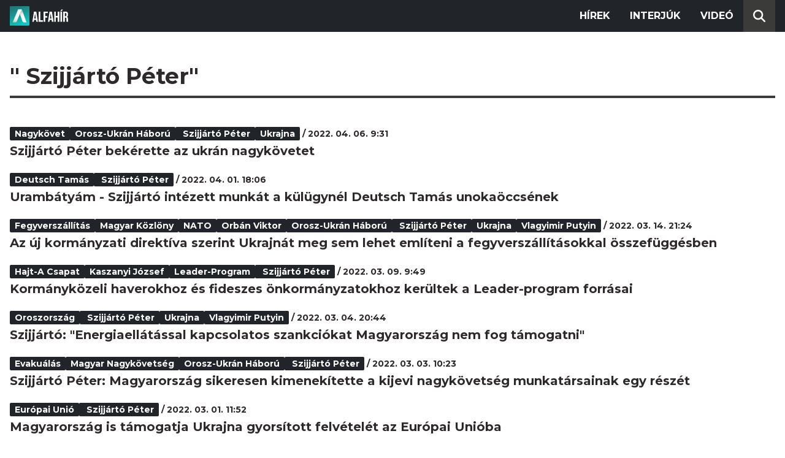

--- FILE ---
content_type: text/html; charset=utf-8
request_url: https://alfahir.hu/hirek/cimkek/szijjarto_peter_0/oldalak/2
body_size: 3738
content:
<!DOCTYPE html><html lang="hu"><head><meta charset="utf-8"><meta http-equiv="X-UA-Compatible" content="IE=edge"><meta name="Environment:Name" content="Production"><meta name="Configuration:ApplicationInsights:InstrumentationKey" content="812ab63d-aee6-4419-bac5-cb941f730375"><meta name="Configuration:Clarity:Tag" content="exwl9obq9y"><meta name="Configuration:GoogleAnalytics:MeasurementId" content="G-W3CYYNNSP3"><meta name="Configuration:GoogleAnalytics:TrackingId" content="G-W3CYYNNSP3"><meta name="Configuration:GoogleAds:ConversionId" content="AW-11139696840"><meta name="Configuration:Facebook:PixelId" content="217285803268827"><meta name="Configuration:WebPush:Vapid:PublicKey" content="BIeD8Zuhq8o5wafkHgZht23hUitQzTIk52JUFtQJ1i6YXTBu7lEnyo1p8LyIwc3uPFfYDxDvI2USncPxbKpSEPM"><meta charset="utf-8"><meta name="viewport" content="width=device-width, initial-scale=1.0"><link rel="preconnect" href="https://fonts.googleapis.com"><link rel="preconnect" href="https://fonts.gstatic.com" crossorigin><link href="https://fonts.googleapis.com/css2?family=Montserrat:wght@300;400;700&family=PT+Serif:ital,wght@0,400;0,700;1,400;1,700&display=swap" rel="stylesheet" /><link rel="stylesheet" href="/dist/index.css?v=FoNdeYdhjYhdZLe5eUy4tW4-6juujBpKz8tdMAZ_xbk" /><script src="/dist/index.min.js?v=O46NDsDg1zrnFxrYhiuSvQzf6dPJI-DfJfDgxxvy4Ho" defer></script><!--AdOcean junk(can't be async or defer)--><script src="https://gemhu.adocean.pl/files/js/ado.js"></script><script src="/scripts/adocean-config.js"></script><!--Pahtpw junk(can't be async or defer)--><script async src="//pahtpw.tech/c/alfahir.hu.js"></script><title>Alfahir.hu</title><meta name="title" content="Alfahir.hu"><meta name="description" content="Alfahir.hu"><meta name="keywords" content="Alfah&#xED;r"><link rel="canonical" href="https://alfahir.hu/hirek/cimkek/szijjarto_peter_0/oldalak/2"><link rel="prev" href="/hirek/oldalak/1" type="text/html"><link rel="next" href="/hirek/oldalak/3" type="text/html"><meta property="og:site_name" content="Alfahir.hu"><meta property="og:title" content="Alfahir.hu"><meta property="og:description" content="Alfahir.hu"><meta property="og:url" content="https://alfahir.hu/hirek/cimkek/szijjarto_peter_0/oldalak/2"><meta property="og:type" content="website"><meta name="twitter:title" content="Alfahir.hu"><meta name="twitter:description" content="Alfahir.hu"><meta name="twitter:url" content="https://alfahir.hu/hirek/cimkek/szijjarto_peter_0/oldalak/2"><meta property="fb:app_id" content="581227225377082"><meta property="og:locale" content="hu_HU"><meta name="twitter:card" content="summary"><link rel="alternate" href="/syndication/rss.xml" type="application/rss+xml"><link rel="alternate" href="/syndication/atom.xml" type="application/atom+xml"><link rel="manifest" href="/manifest.webmanifest"><link rel="search" type="application/opensearchdescription+xml" href="/search.osdx"></head><body><header b-jxme7igl9x class="header container-fluid"><div b-jxme7igl9x class="centered"><nav b-jxme7igl9x class="nav"><span b-jxme7igl9x class="nav-toggler-icon"></span><div b-jxme7igl9x class="logo-wrapper"><a b-jxme7igl9x href="/" class="logo-link"><img class="logo" src="/assets/images/logo.svg?v=_iZ7wEfjeI2EU97eJ8hFE0DcuRxjxZ0eiXUkiaTowHw" width="123" height="48" alt="Alfahír logo" /></a></div><ul b-jxme7igl9x class="menu"><li b-jxme7igl9x class="menu-item"><a b-jxme7igl9x class="menu-item-link" href="/hirek">Hírek</a></li><li b-jxme7igl9x class="menu-item"><a b-jxme7igl9x class="menu-item-link" href="/hirek/cimkek/interju">Interjúk</a></li><li b-jxme7igl9x class="menu-item"><a b-jxme7igl9x class="menu-item-link" href="/videok">Videó</a></li></ul><div b-jxme7igl9x class="show-search-button"><svg b-jxme7igl9x class="search-icon" xmlns="http://www.w3.org/2000/svg" viewBox="0 0 512 512"><path b-jxme7igl9x d="M416 208c0 45.9-14.9 88.3-40 122.7L502.6 457.4c12.5 12.5 12.5 32.8 0 45.3s-32.8 12.5-45.3 0L330.7 376c-34.4 25.2-76.8 40-122.7 40C93.1 416 0 322.9 0 208S93.1 0 208 0S416 93.1 416 208zM208 352a144 144 0 1 0 0-288 144 144 0 1 0 0 288z"></svg></div></nav><div b-jxme7igl9x class="search-bar container-fluid"><form class="search-form"><input b-jxme7igl9x class="search-input" type="search" name="query"><input b-jxme7igl9x class="search-button" type="submit" value="Keresés"></form></div></div></header><main b-jxme7igl9x class="main"><div class="page article-list container-fluid"><div class="centered"><h1 class="page-title">&quot;&#xA0;Szijj&#xE1;rt&#xF3; P&#xE9;ter&quot;</h1><div class="articles-list"><div class="article"><div class="article-info"><ul class="article-tags"><li class="article-tag"><a class="article-tag-link" href="/hirek/cimkek/nagykovet">nagyk&#xF6;vet</a></li><li class="article-tag"><a class="article-tag-link" href="/hirek/cimkek/oroszukran_haboru">orosz-ukr&#xE1;n h&#xE1;bor&#xFA;</a></li><li class="article-tag"><a class="article-tag-link" href="/hirek/cimkek/szijjarto_peter_0">&#xA0;Szijj&#xE1;rt&#xF3; P&#xE9;ter</a></li><li class="article-tag"><a class="article-tag-link" href="/hirek/cimkek/ukrajna">Ukrajna</a></li></ul><span class="separator slash"></span><span class="article-date">2022. 04. 06. 9:31</span></div><h2 class="article-title"><a class="article-title-link" href="/hirek/szijjarto_peter_oroszukran_haboru_ukrajna_nagykovet">Szijj&#xE1;rt&#xF3; P&#xE9;ter bek&#xE9;rette az ukr&#xE1;n nagyk&#xF6;vetet</a></h2></div><div class="article"><div class="article-info"><ul class="article-tags"><li class="article-tag"><a class="article-tag-link" href="/hirek/cimkek/deutsch_tamas">Deutsch Tam&#xE1;s</a></li><li class="article-tag"><a class="article-tag-link" href="/hirek/cimkek/szijjarto_peter_0">&#xA0;Szijj&#xE1;rt&#xF3; P&#xE9;ter</a></li></ul><span class="separator slash"></span><span class="article-date">2022. 04. 01. 18:06</span></div><h2 class="article-title"><a class="article-title-link" href="/hirek/deutsch_tamas_szijjarto_peter">Uramb&#xE1;ty&#xE1;m - Szijj&#xE1;rt&#xF3; int&#xE9;zett munk&#xE1;t a k&#xFC;l&#xFC;gyn&#xE9;l Deutsch Tam&#xE1;s unoka&#xF6;ccs&#xE9;nek</a></h2></div><div class="article"><div class="article-info"><ul class="article-tags"><li class="article-tag"><a class="article-tag-link" href="/hirek/cimkek/fegyverszallitas">fegyversz&#xE1;ll&#xED;t&#xE1;s</a></li><li class="article-tag"><a class="article-tag-link" href="/hirek/cimkek/magyar_kozlony">Magyar K&#xF6;zl&#xF6;ny</a></li><li class="article-tag"><a class="article-tag-link" href="/hirek/cimkek/nato">NATO</a></li><li class="article-tag"><a class="article-tag-link" href="/hirek/cimkek/orban_viktor">Orb&#xE1;n Viktor</a></li><li class="article-tag"><a class="article-tag-link" href="/hirek/cimkek/oroszukran_haboru">orosz-ukr&#xE1;n h&#xE1;bor&#xFA;</a></li><li class="article-tag"><a class="article-tag-link" href="/hirek/cimkek/szijjarto_peter_0">&#xA0;Szijj&#xE1;rt&#xF3; P&#xE9;ter</a></li><li class="article-tag"><a class="article-tag-link" href="/hirek/cimkek/ukrajna">Ukrajna</a></li><li class="article-tag"><a class="article-tag-link" href="/hirek/cimkek/vlagyimir_putyin">Vlagyimir Putyin</a></li></ul><span class="separator slash"></span><span class="article-date">2022. 03. 14. 21:24</span></div><h2 class="article-title"><a class="article-title-link" href="/hirek/fegyverszallitas_oroszukran_haboru_szijjarto_peter_orban_viktor_magyar_kozlony_nato">Az &#xFA;j korm&#xE1;nyzati direkt&#xED;va szerint Ukrajn&#xE1;t meg sem lehet eml&#xED;teni a fegyversz&#xE1;ll&#xED;t&#xE1;sokkal &#xF6;sszef&#xFC;gg&#xE9;sben</a></h2></div><div class="article"><div class="article-info"><ul class="article-tags"><li class="article-tag"><a class="article-tag-link" href="/hirek/cimkek/hajta_csapat">Hajt-A Csapat</a></li><li class="article-tag"><a class="article-tag-link" href="/hirek/cimkek/kaszanyi_jozsef">kaszanyi j&#xF3;zsef</a></li><li class="article-tag"><a class="article-tag-link" href="/hirek/cimkek/leaderprogram">leader-program</a></li><li class="article-tag"><a class="article-tag-link" href="/hirek/cimkek/szijjarto_peter_0">&#xA0;Szijj&#xE1;rt&#xF3; P&#xE9;ter</a></li></ul><span class="separator slash"></span><span class="article-date">2022. 03. 09. 9:49</span></div><h2 class="article-title"><a class="article-title-link" href="/hirek/leaderprogram_hajta_csapat_kaszanyi_jozsef_szijjarto_peter">Korm&#xE1;nyk&#xF6;zeli haverokhoz &#xE9;s fideszes &#xF6;nkorm&#xE1;nyzatokhoz ker&#xFC;ltek a Leader-program forr&#xE1;sai</a></h2></div><div class="article"><div class="article-info"><ul class="article-tags"><li class="article-tag"><a class="article-tag-link" href="/hirek/cimkek/oroszorszag">Oroszorsz&#xE1;g</a></li><li class="article-tag"><a class="article-tag-link" href="/hirek/cimkek/szijjarto_peter_0">&#xA0;Szijj&#xE1;rt&#xF3; P&#xE9;ter</a></li><li class="article-tag"><a class="article-tag-link" href="/hirek/cimkek/ukrajna">Ukrajna</a></li><li class="article-tag"><a class="article-tag-link" href="/hirek/cimkek/vlagyimir_putyin">Vlagyimir Putyin</a></li></ul><span class="separator slash"></span><span class="article-date">2022. 03. 04. 20:44</span></div><h2 class="article-title"><a class="article-title-link" href="/hirek/szijjarto_peter_vlagyimir_putyin_ukrajna_oroszorszag">Szijj&#xE1;rt&#xF3;: &quot;Energiaell&#xE1;t&#xE1;ssal kapcsolatos szankci&#xF3;kat Magyarorsz&#xE1;g nem fog t&#xE1;mogatni&quot;</a></h2></div><div class="article"><div class="article-info"><ul class="article-tags"><li class="article-tag"><a class="article-tag-link" href="/hirek/cimkek/evakualas">evaku&#xE1;l&#xE1;s</a></li><li class="article-tag"><a class="article-tag-link" href="/hirek/cimkek/magyar_nagykovetseg">magyar nagyk&#xF6;vets&#xE9;g</a></li><li class="article-tag"><a class="article-tag-link" href="/hirek/cimkek/oroszukran_haboru">orosz-ukr&#xE1;n h&#xE1;bor&#xFA;</a></li><li class="article-tag"><a class="article-tag-link" href="/hirek/cimkek/szijjarto_peter_0">&#xA0;Szijj&#xE1;rt&#xF3; P&#xE9;ter</a></li></ul><span class="separator slash"></span><span class="article-date">2022. 03. 03. 10:23</span></div><h2 class="article-title"><a class="article-title-link" href="/hirek/szijjarto_peter_oroszukran_haboru_evakualas_magyar_nagykovetseg">Szijj&#xE1;rt&#xF3; P&#xE9;ter: Magyarorsz&#xE1;g sikeresen kimenek&#xED;tette a kijevi nagyk&#xF6;vets&#xE9;g munkat&#xE1;rsainak egy r&#xE9;sz&#xE9;t</a></h2></div><div class="article"><div class="article-info"><ul class="article-tags"><li class="article-tag"><a class="article-tag-link" href="/hirek/cimkek/europai_unio">Eur&#xF3;pai Uni&#xF3;</a></li><li class="article-tag"><a class="article-tag-link" href="/hirek/cimkek/szijjarto_peter_0">&#xA0;Szijj&#xE1;rt&#xF3; P&#xE9;ter</a></li></ul><span class="separator slash"></span><span class="article-date">2022. 03. 01. 11:52</span></div><h2 class="article-title"><a class="article-title-link" href="/hirek/szijjarto_peter_europai_unio">Magyarorsz&#xE1;g is t&#xE1;mogatja Ukrajna gyors&#xED;tott felv&#xE9;tel&#xE9;t az Eur&#xF3;pai Uni&#xF3;ba</a></h2></div><div class="article"><div class="article-info"><ul class="article-tags"><li class="article-tag"><a class="article-tag-link" href="/hirek/cimkek/demeter_marta">Demeter M&#xE1;rta</a></li><li class="article-tag"><a class="article-tag-link" href="/hirek/cimkek/nemzetkozi_megiteles">nemzetk&#xF6;zi meg&#xED;t&#xE9;l&#xE9;s</a></li><li class="article-tag"><a class="article-tag-link" href="/hirek/cimkek/orban_viktor">Orb&#xE1;n Viktor</a></li><li class="article-tag"><a class="article-tag-link" href="/hirek/cimkek/orosz_ukran_konfliktus">orosz-ukr&#xE1;n konfliktus</a></li><li class="article-tag"><a class="article-tag-link" href="/hirek/cimkek/szijjarto_peter_0">&#xA0;Szijj&#xE1;rt&#xF3; P&#xE9;ter</a></li><li class="article-tag"><a class="article-tag-link" href="/hirek/cimkek/ukrajna">Ukrajna</a></li></ul><span class="separator slash"></span><span class="article-date">2022. 02. 23. 9:29</span></div><h2 class="article-title"><a class="article-title-link" href="/hirek/oroszukran_konfliktus_demeter_marta_orban_viktor_szijjarto_peter_ukrajna_nemzetkozi">Demeter M&#xE1;rta szerint Putyin a bevonul&#xE1;ssal megal&#xE1;zta utols&#xF3; eur&#xF3;pai sz&#xF6;vets&#xE9;ges&#xE9;t, az Orb&#xE1;n-korm&#xE1;nyt</a></h2></div><div class="article"><div class="article-info"><ul class="article-tags"><li class="article-tag"><a class="article-tag-link" href="/hirek/cimkek/ajandekozas">aj&#xE1;nd&#xE9;koz&#xE1;s</a></li><li class="article-tag"><a class="article-tag-link" href="/hirek/cimkek/koronavirus">koronav&#xED;rus</a></li><li class="article-tag"><a class="article-tag-link" href="/hirek/cimkek/lelegeztetogep">l&#xE9;legeztet&#x151;g&#xE9;p</a></li><li class="article-tag"><a class="article-tag-link" href="/hirek/cimkek/szijjarto_peter_0">&#xA0;Szijj&#xE1;rt&#xF3; P&#xE9;ter</a></li><li class="article-tag"><a class="article-tag-link" href="/hirek/cimkek/ukrajna">Ukrajna</a></li></ul><span class="separator slash"></span><span class="article-date">2022. 02. 22. 12:25</span></div><h2 class="article-title"><a class="article-title-link" href="/hirek/lelegeztetogep_ukrajna_szijjarto_peter_ajandekozas_koronavirus">T&#xF6;bbs&#xE9;g&#xE9;ben &#x201E;nem j&#xF3;, de haszn&#xE1;lhat&#xF3;&#x201D; l&#xE9;legeztet&#x151;g&#xE9;peket aj&#xE1;nd&#xE9;kozott a magyar korm&#xE1;ny Ukrajn&#xE1;nak</a></h2></div><div class="article"><div class="article-info"><ul class="article-tags"><li class="article-tag"><a class="article-tag-link" href="/hirek/cimkek/ajandekozas">aj&#xE1;nd&#xE9;koz&#xE1;s</a></li><li class="article-tag"><a class="article-tag-link" href="/hirek/cimkek/koronavirus">koronav&#xED;rus</a></li><li class="article-tag"><a class="article-tag-link" href="/hirek/cimkek/lelegeztetogep">l&#xE9;legeztet&#x151;g&#xE9;p</a></li><li class="article-tag"><a class="article-tag-link" href="/hirek/cimkek/szijjarto_peter_0">&#xA0;Szijj&#xE1;rt&#xF3; P&#xE9;ter</a></li><li class="article-tag"><a class="article-tag-link" href="/hirek/cimkek/ukrajna">Ukrajna</a></li></ul><span class="separator slash"></span><span class="article-date">2022. 02. 21. 9:46</span></div><h2 class="article-title"><a class="article-title-link" href="/hirek/lelegeztetogep_szijjarto_peter_ukrajna_ajandekozas_koronavirus">Szijj&#xE1;rt&#xF3;: Magyarorsz&#xE1;g &#xFA;jabb 120 l&#xE9;legeztet&#x151;g&#xE9;pet adom&#xE1;nyoz Ukrajn&#xE1;nak</a></h2></div></div><div class="pagination"><a class="pagination-page" href="/hirek/cimkek/szijjarto_peter_0/oldalak/1">&lt;&lt;</a><a class="pagination-page previous-page" href="/hirek/cimkek/szijjarto_peter_0/oldalak/1">1</a><a class="pagination-page current-page" href="/hirek/cimkek/szijjarto_peter_0/oldalak/2">2</a><a class="pagination-page next-page" href="/hirek/cimkek/szijjarto_peter_0/oldalak/3">3</a><a class="pagination-page" href="/hirek/cimkek/szijjarto_peter_0/oldalak/4">&gt;&gt;</a></div></div></div></main><footer b-jxme7igl9x class="footer"><div b-jxme7igl9x class="container-fluid"><div b-jxme7igl9x class="footer-content centered"><a class="logo-link" href="/"><img class="logo" src="/assets/images/logo.svg?v=_iZ7wEfjeI2EU97eJ8hFE0DcuRxjxZ0eiXUkiaTowHw" width="123" height="48" alt="Alfahír logo" /></a><ul b-jxme7igl9x class="footer-links"><li b-jxme7igl9x><a b-jxme7igl9x class="footer-link" href="/adatvedelem">Adatvédelem</a></li><li b-jxme7igl9x><a b-jxme7igl9x class="footer-link" href="/impresszum">Impresszum</a></li><li b-jxme7igl9x><a b-jxme7igl9x class="footer-link" href="mailto:szerk@alfahir.hu">Kapcsolat</a></li></ul><div b-jxme7igl9x class="copyright">&copy; 2026 Alfahír</div></div></div></footer></body></html>